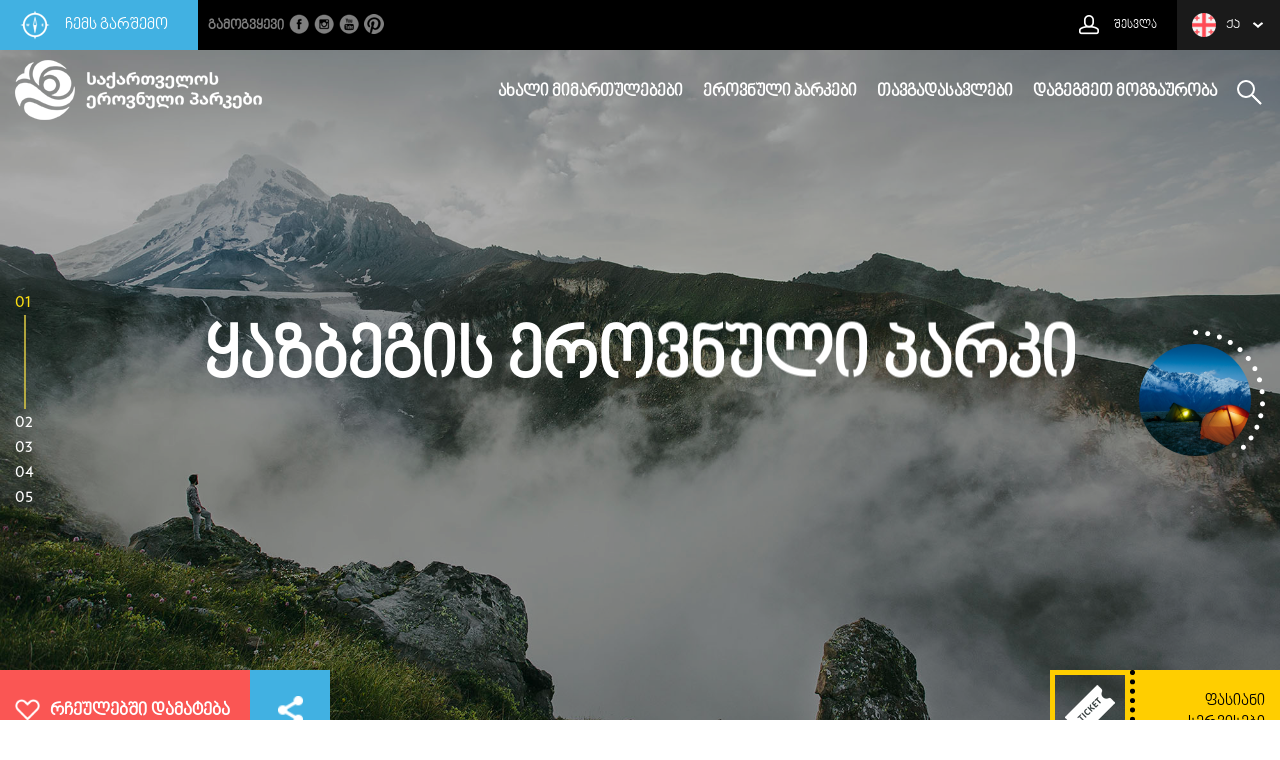

--- FILE ---
content_type: text/html; charset=UTF-8
request_url: https://nationalparks.ge/ka/site/kazbeginp/memoriesInner/42
body_size: 10759
content:
<!DOCTYPE html>
<html>
<head>
	<meta charset="utf-8">
	<meta name="viewport" content="width=device-width, initial-scale=1.0">
	<link rel="icon" href="https://nationalparks.ge/main/img/favicon.png" type="image/x-icon"/>
	<link rel="shortcut icon" href="https://nationalparks.ge/main/img/favicon.png" type="image/x-icon"/>
	<meta name="description" content="National Parks Of Georgia">
	<meta name="keywords" content="ალგეთის ეროვნული პარკი,ბორჯომ-ხარაგაულის ეროვნული პარკი,ვაშლოვანის ეროვნული პარკი,თბილისის ეროვნული პარკი,თუშეთის ეროვნული პარკი,კინტრიშის ეროვნული პარკი,კოლხეთის ეროვნული პარკი,ლაგოდეხის ეროვნული პარკი,მარტვილის კანიონი,მაჭახელას ეროვნული პარკი,მტირალას ეროვნული პარკი,ნავენახევის მღვიმე,ოკაცეს (კინჩხას) ჩანჩქერი,ოკაცეს კანიონი,პრომეთეს მღვიმე,სათაფლია,ფშავ-ხევსურეთის ეროვნული პარკი,ქობულეთის ეროვნული პარკი,ყაზბეგის ეროვნული პარკი,ჭაჭუნას ეროვნული პარკი,ჯავახეთის ეროვნული პარკი,ეროვნული პარკები საქართველოში,საუკეთესო პარკები საქართველოში,საქართველოს პარკები,ლაშქრობა ეროვნულ პარკებში,ადგილები საქართველოში,საუკეთესო ადგილები საქართველოში,საქართველოს ბუნება,მოგზაურობა საქართველოში,რა გავაკეთო საქართველოში,უცნობი ადგილები საქართველოში,საქართველოს ტურისტული ადგილები,საუკეთესო ადგილები საქართველოში,ადგილები რომლებიც უნდა ნახო საქართველოში,ექსტრემალური ტურები საქართველოში,ჰაიკინგი საქართველოში,ზაფხული საქართველოში,ზამთარი საქართველოში,გაზაფხული საქართველოში,შემოდგომა საქართველოში,მოგზაურობა კავკასიაში,ტურები საქართველოში,საქართველოს ეროვნული პარკები,ეროვნული პარკები ევროპაში,თავგადასავლები საქართველოში,ეკო-ტურიზმი საქართველოში,საუკეთესო სამოგზაურო ტურები საქართველოში,ერთდღიანი ტური საქართველოში,ორდღიანი ტური საქართველოში,სამდღიანი ტური საქართველოში,ქართული თავგადასავლები,აღმოაჩინე საქართველო,სალაშქრო ადგილები საქართველოში,სამოგზაურო ადგილები საქართველოში,მთები საქართველოში,სალაშქრო ტურები საქართველოში,დასვენება საქართველოში,ქართული მოგონებები,ჩემი ქართული მოგონებები,როგორ დავისვენო საქართველოში,ტბები საქართველოში,საპიკნიკე ადგილები საქართველოში,საქართველოს ტყეები,ტურისტული თავშესაფრები საქართველოში,მღვიმეები საქართველოში,სეზონები საქართველოში,სალაშქრო ტურები,სათავგადასავლო ტურები,კაიაკი საქართველოში,საცხენოსნო ტურები საქართველოში,კანიონინგი საქართველოში,ველო ტურები საქართველოში,ფრინველებზე დაკვირვება საქართველოში,ჯიპ ტურები საქართველოში,სანაოსნო ტურები საქართველოში,ზიპ-ლაინი საქართველოშ,სპელეო ტურები საქართველოში,">
	<meta property="fb:article_style" content="National Parks Of Georgia">
	<meta property="og:site_name" content="National Parks">
	<meta property="og:type" content="website">
	<meta property="og:url" content="https://nationalparks.ge">
	<meta property="og:title" content="ლევან ველიჯანაშვილის მოგონება">
	<meta property="og:image" content="/main/img/159179812730101789177_944513862666451_3655355668153499648_o.jpg">
	<meta property="og:description" content="National Parks of Georgia"> 

	
	<meta name="p:domain_verify" content="6354e01645bdee4f486d984cffa7a3ae"/> 


	<link rel="stylesheet" type="text/css" href="https://nationalparks.ge/main/css/fonts.css">
	<link rel="stylesheet" type="text/css" href="https://nationalparks.ge/main/css/bootstrap.min.css">
	<link rel="stylesheet" type="text/css" href="https://nationalparks.ge/main/css/owl.carousel.min.css">
	<link rel="stylesheet" type="text/css" href="https://nationalparks.ge/main/css/scrollbar.min.css">
	<link rel="stylesheet" type="text/css" href="https://nationalparks.ge/main/css/animate.css">
	<link rel="stylesheet" type="text/css" href="https://nationalparks.ge/plugins/jssocials/jssocials.css">
	<link rel="stylesheet" type="text/css" href="https://nationalparks.ge/plugins/jssocials/jssocials-theme-classic.css">
		
	<link rel="stylesheet" type="text/css" href="https://nationalparks.ge/main/css/style.css">
	<link rel="stylesheet" type="text/css" href="https://nationalparks.ge/main/css/responsive.css">
			<link rel="stylesheet" type="text/css" href="https://nationalparks.ge/main/css/geo.css">
		
	<!-- Facebook Pixel Code -->
	<script>
	!function(f,b,e,v,n,t,s)
	{if(f.fbq)return;n=f.fbq=function(){n.callMethod?
	n.callMethod.apply(n,arguments):n.queue.push(arguments)};
	if(!f._fbq)f._fbq=n;n.push=n;n.loaded=!0;n.version='2.0';
	n.queue=[];t=b.createElement(e);t.async=!0;
	t.src=v;s=b.getElementsByTagName(e)[0];
	s.parentNode.insertBefore(t,s)}(window,document,'script',
	'https://connect.facebook.net/en_US/fbevents.js');
	 fbq('init', '2426992114048827'); 
	fbq('track', 'PageView');
	</script>
	<noscript>
	 <img height="1" width="1" 
	src="https://www.facebook.com/tr?id=2426992114048827&ev=PageView
	&noscript=1"/>
	</noscript>
	<!-- End Facebook Pixel Code -->

	<!-- Google Tag Manager -->
	<script>(function(w,d,s,l,i){w[l]=w[l]||[];w[l].push({'gtm.start':
	new Date().getTime(),event:'gtm.js'});var f=d.getElementsByTagName(s)[0],
	j=d.createElement(s),dl=l!='dataLayer'?'&l='+l:'';j.async=true;j.src=
	'https://www.googletagmanager.com/gtm.js?id='+i+dl;f.parentNode.insertBefore(j,f);
	})(window,document,'script','dataLayer','GTM-MWHN7DC');</script>
	<!-- End Google Tag Manager -->


</head>
<body>
	<div class="main-site-loader">
		<div class="center">
			<div class="logo">
									<img src="https://nationalparks.ge/files/load-ka.png">
							</div>
			<img class="gif" src="https://nationalparks.ge/files/load.gif">
		</div>
	</div>
				<div class="top_nav blck verlag t-up">
							<a href="https://nationalparks.ge/ka/master/aroundMe" class="arroud_me t-16-px bl pull-left">
					<span class="txt">ჩემს გარშემო</span>
				</a>
						<div class="socials">
				<div class="flwUs">გამოგვყევი</div>
				<a href="https://www.facebook.com/nationalparksofgeorgia/" target="_blank" class="social i-fb"></a>
				<a href="https://www.instagram.com/nationalparksofgeorgia/" target="_blank" class="social i-insta"></a>
				<a href="https://www.youtube.com/channel/UCE4xj7oqWl4z6eHpsHqoNuw" target="_blank" class="social i-youtube"></a>
				<a href="https://www.pinterest.com/nationalparksofgeorgia/" target="_blank" class="social i-pinterest"></a>
				<div class="clearfix"></div>
			</div>
			<div class="pull-right">
				
									<a href="https://nationalparks.ge/ka/user/login" class="logBtn login t-12-px relative">
						<span class="txt">შესვლა</span>
					</a>
								<div class="langBtn t-12-px drk-gry relative">
										<a href="#" data-path="/ka/site/kazbeginp/memoriesInner/42" class="ka disabled">
						<span class="flag ქა"></span>
						ქა
					</a>
										<div class="language-selector lang-down absolute">
													<a href="#" data-path="/ka/site/kazbeginp/memoriesInner/42" data-lang="en" class="en">
								<span class="flag en"></span>
								en
							</a>
											</div>
				</div>
							</div>
		</div>
	
	
		<div class="web-container relative top_nav_cont">
	<div class="fixed_bg"></div>
	<nav class="nav_bar t-up t-18-px verlagB">
		<div class="logo">
	<a href="https://nationalparks.ge/ka/main">
					<img class="res_logo_img" src="https://nationalparks.ge/main/img/res-logo-brand.png"></img>
			<img class="res_logo_img_fixed" src="https://nationalparks.ge/main/img/res-logo-brand-c.png"></img>
			<img class="logo_img" src="https://nationalparks.ge/main/img/ka-logo-brand.png">
			<img class="logo_img_fixed" src="https://nationalparks.ge/main/img/ka-logo-brand-c.png">
			</a>
</div>
<div class="pull-right">
	<div class="hamburger_menu">
		<div class="hamBtn">
			<span class="top-line"></span>
			<span class="midd-line"></span>
			<span class="bott-line"></span>
		</div>
		<div class="searchBtn">
			<span class="o"></span>
			<span class="l"></span>
			<span class="l ll"></span>
		</div>
		<div class="res-clear"></div>
		<ul>
			<li><a href="https://nationalparks.ge/ka/master/parks?type=new_dest">ახალი მიმართულებები</a></li>
			<li>
				<a href="https://nationalparks.ge/ka/master/parks">ეროვნული პარკები</a>
			</li>
			<li>
				<a href="https://nationalparks.ge/ka/master/geoAdventures">თავგადასავლები</a>
			</li>
			<li><a href="https://nationalparks.ge/ka/master/trips">დაგეგმეთ მოგზაურობა</a></li>
		</ul>
	</div>
</div>	</nav>
	<div id="search-box">
		<div class="bg"></div>
		<form class="my-search-form" method="post">
	<input class="s_input my-suggestions-input" type="text">
	<input class="s_input my-search-input" type="text" name="" placeholder="ძიება...">
	<ul class="search-list">
		<li><a href="#!">პარკი 1</a></li>
		<li><a href="#!">პარკი 2</a></li>
		<li><a href="#!">პარკი 3</a></li>
	</ul>
	
</form>	</div>
</div>	<div class="top_section_bg">
	<div class="top-pagination verlag t-wht t-18-px"></div>
	<div class="top_sight_img">
		<div class="loaderDotCont">
			<?xml version="1.0" encoding="utf-8"?>
			<svg version="1.1" id="Layer_1" xmlns="http://www.w3.org/2000/svg" xmlns:xlink="http://www.w3.org/1999/xlink" x="0px" y="0px"
				 viewBox="0 0 140 140" style="enable-background:new 0 0 140 140;" xml:space="preserve">
				<g>
					<path class="dot" d="M83.2,1.2c-1.4-0.3-2.8,0.7-3,2c-0.2,1.4,0.7,2.7,2,2.9c1.3,0.2,2.6-0.6,2.9-1.9C85.6,2.9,84.7,1.5,83.2,1.2z"
						/>
					<path class="dot" d="M95.3,4.7C94,4.2,92.5,4.9,92,6.2c-0.4,1.3,0.2,2.7,1.5,3.2c1.2,0.5,2.7-0.1,3.2-1.4
						C97.3,6.7,96.7,5.2,95.3,4.7z"/>
					<path class="dot" d="M107.4,13.8c0.8-1.1,0.4-2.7-0.8-3.5c-1.2-0.8-2.8-0.3-3.5,0.9c-0.7,1.2-0.3,2.7,0.9,3.4
						C105.1,15.3,106.6,14.9,107.4,13.8z"/>
					<path class="dot" d="M116.7,17.8c-1.1-1-2.7-0.9-3.6,0.2c-0.9,1.1-0.8,2.7,0.2,3.5c1,0.9,2.5,0.9,3.5-0.1
						C117.8,20.4,117.8,18.7,116.7,17.8z"/>
					<path class="dot" d="M125.3,26.9c-0.4-0.6-1.1-0.9-1.7-1c-0.7-0.1-1.3,0.1-1.9,0.6c-0.5,0.4-0.8,1.1-0.9,1.7
						c-0.1,0.6,0.1,1.3,0.5,1.8c0.8,1,2.4,1.3,3.5,0.5C125.9,29.7,126.2,28.1,125.3,26.9z"/>
					<path class="dot" d="M131,40.9c1.3-0.6,1.7-2.1,1.1-3.4c-0.6-1.3-2.3-1.7-3.4-1c-1.2,0.7-1.6,2.2-1,3.4
						C128.2,41,129.8,41.5,131,40.9z"/>
					<path class="dot" d="M132.1,50.6c0.4,1.3,1.7,2,3.1,1.7c1.3-0.4,2.1-1.8,1.7-3.2c-0.5-1.4-1.9-2.1-3.2-1.6
						C132.4,47.9,131.7,49.3,132.1,50.6z"/>
					<path class="dot" d="M134.6,62c0.2,1.3,1.4,2.3,2.8,2.2c1.4-0.1,2.4-1.4,2.2-2.8c-0.2-1.4-1.5-2.4-2.8-2.2
						C135.4,59.4,134.4,60.7,134.6,62z"/>
					<path class="dot" d="M137.6,71.3c-1.4,0-2.5,1.1-2.6,2.4c-0.1,1.3,0.9,2.5,2.3,2.7c1.4,0.1,2.6-0.9,2.7-2.4
						C140.1,72.5,139,71.3,137.6,71.3z"/>
					<path class="dot" d="M136.3,83.3c-1.3-0.3-2.7,0.6-3,1.9c-0.3,1.3,0.5,2.6,1.8,3c1.3,0.4,2.8-0.4,3.1-1.9
						C138.5,84.9,137.7,83.6,136.3,83.3z"/>
					<path class="dot" d="M132.9,94.9c-1.3-0.5-2.7,0.1-3.3,1.3c-0.5,1.2,0,2.7,1.2,3.3c1.3,0.6,2.7,0,3.3-1.3
						C134.8,97,134.1,95.4,132.9,94.9z"/>
					<path class="dot" d="M127.4,105.8c-1.2-0.7-2.7-0.4-3.4,0.7c-0.8,1.1-0.5,2.6,0.6,3.5c1.1,0.8,2.7,0.5,3.5-0.7
						C128.9,108.1,128.6,106.5,127.4,105.8z"/>
					<path class="dot" d="M116.6,115.5c-0.9,1-1,2.5,0,3.5c0.9,1,2.6,1,3.6,0c1-1.1,1-2.7-0.1-3.6C119.1,114.5,117.5,114.6,116.6,115.5z
						"/>
					<path class="dot" d="M107.7,123.1c-1.1,0.8-1.4,2.3-0.6,3.5c0.8,1.2,2.4,1.5,3.5,0.6c1.2-0.8,1.4-2.4,0.6-3.5
						C110.4,122.6,108.8,122.3,107.7,123.1z"/>
					<path class="dot" d="M97.7,129c-1.2,0.6-1.8,2-1.2,3.3s2,1.8,3.4,1.2c1.3-0.6,1.8-2.2,1.2-3.4C100.3,128.9,98.9,128.5,97.7,129z"/>
					<path class="dot" d="M86.7,133c-1.3,0.3-2.1,1.7-1.8,3c0.3,1.3,1.7,2.2,3.1,1.8c1.4-0.4,2.2-1.8,1.8-3.1
						C89.4,133.4,88,132.6,86.7,133z"/>
					<path class="dot" d="M77,135.5c-0.5-0.4-1.1-0.6-1.8-0.6c-1.3,0.1-2.4,1.3-2.3,2.7c0,1.4,1.3,2.5,2.7,2.3c0.7-0.1,1.4-0.4,1.8-0.9
						c0.4-0.5,0.6-1.2,0.5-1.9C77.8,136.5,77.5,135.9,77,135.5z"/>
					<path class="dot" d="M63.5,134.8c-1.3-0.2-2.6,0.8-2.8,2.2c-0.2,1.4,0.8,2.6,2.3,2.8c1.5,0.1,2.7-0.9,2.8-2.3
						C65.9,136.1,64.9,134.9,63.5,134.8z"/>
					<path class="dot" d="M52.1,132.6c-1.3-0.3-2.7,0.4-3.1,1.7c-0.4,1.3,0.3,2.8,1.7,3.1c1.4,0.4,2.8-0.4,3.1-1.8
						C54.1,134.4,53.3,133,52.1,132.6z"/>
					<path class="dot" d="M41.2,128.4c-1.2-0.6-2.7-0.1-3.4,1.1c-0.7,1.2-0.2,2.7,1.1,3.4c1.3,0.7,2.8,0.1,3.4-1.2
						C42.9,130.5,42.4,129,41.2,128.4z"/>
					<path class="dot" d="M31.2,122.3c-1.1-0.8-2.6-0.6-3.5,0.5c-0.9,1.1-0.7,2.7,0.5,3.6c1.2,0.8,2.8,0.6,3.6-0.5
						C32.6,124.7,32.3,123.1,31.2,122.3z"/>
					<path class="dot" d="M19,114.4c-1,0.9-1.2,2.6-0.1,3.6c1,1.1,2.6,1.1,3.6,0.1c1-1,1-2.6,0.1-3.5C21.6,113.6,20.1,113.5,19,114.4z"
						/>
					<path class="dot" d="M13.8,104.3c-0.6-0.1-1.3-0.1-1.9,0.3c-1.2,0.7-1.6,2.3-0.8,3.5c0.8,1.2,2.4,1.5,3.5,0.7
						c1.1-0.8,1.4-2.3,0.7-3.5C15,104.8,14.4,104.4,13.8,104.3z"/>
					<path class="dot" d="M6.7,93.7c-1.3,0.5-1.9,2-1.4,3.3c0.6,1.3,2.1,1.9,3.3,1.3c1.3-0.6,1.8-2,1.3-3.3C9.4,93.8,8,93.2,6.7,93.7z"
						/>
					<path class="dot" d="M6.4,83.9c-0.3-1.3-1.6-2.2-2.9-1.9c-1.4,0.2-2.3,1.6-2,3c0.3,1.4,1.7,2.3,3,1.9C5.9,86.6,6.7,85.2,6.4,83.9z"
						/>
					<path class="dot" d="M5,72.3c0-1.3-1.2-2.4-2.6-2.4c-1.4,0-2.5,1.2-2.5,2.6c0,1.5,1.3,2.5,2.6,2.4C4,74.8,5,73.7,5,72.3z"/>
					<path class="dot" d="M2.8,62.8C4.2,63,5.5,62,5.6,60.7c0.2-1.3-0.7-2.6-2.1-2.9c-1.4-0.3-2.7,0.7-2.9,2.1
						C0.5,61.4,1.5,62.7,2.8,62.8z"/>
					<path class="dot" d="M5.2,50.9c1.3,0.4,2.7-0.4,3.1-1.6c0.4-1.3-0.2-2.7-1.5-3.2c-1.3-0.5-2.8,0.2-3.2,1.6
						C3.1,49.1,3.9,50.6,5.2,50.9z"/>
					<path class="dot" d="M13,38.7c0.7-1.2,0.2-2.7-0.9-3.4s-2.7-0.3-3.5,1c-0.7,1.3-0.2,2.8,1,3.5C10.9,40.3,12.4,39.8,13,38.7z"/>
					<path class="dot" d="M19.6,29c0.8-1,0.7-2.6-0.3-3.5c-1-0.9-2.7-0.8-3.6,0.3c-0.9,1.1-0.7,2.7,0.4,3.6C17.2,30.2,18.7,30,19.6,29z"
						/>
					<path class="dot" d="M28,17.1c-0.8-1.1-2.5-1.3-3.6-0.3c-1.1,0.9-1.2,2.6-0.3,3.6c0.9,1,2.5,1.1,3.5,0.2
						C28.7,19.8,28.9,18.2,28,17.1z"/>
					<path class="dot" d="M38.2,10.5c-0.7-1.2-2.2-1.7-3.5-0.9c-1.3,0.7-1.6,2.3-0.9,3.5c0.8,1.2,2.3,1.5,3.4,0.8
						C38.4,13.2,38.8,11.7,38.2,10.5z"/>
					<path class="dot" d="M49.3,5.7c-0.4-1.3-1.9-2-3.3-1.5c-1.4,0.5-2,2-1.5,3.3c0.5,1.3,2,1.9,3.2,1.4C49,8.5,49.7,7.1,49.3,5.7z"/>
					<path class="dot" d="M61.1,3.1C61,1.7,59.6,0.7,58.2,1c-1.4,0.3-2.4,1.6-2.1,2.9c0.3,1.3,1.6,2.3,2.9,2C60.4,5.7,61.3,4.5,61.1,3.1
						z"/>
					<path class="dot" d="M70.7,0c-1.5-0.1-2.6,1.2-2.6,2.5c0,1.4,1.2,2.4,2.5,2.5c1.3,0,2.5-1.1,2.6-2.4S72.2,0,70.7,0z"/>
				</g>
			</svg>

		</div>
		
		

		<div class="photo center">

												<img src="/files/155255176611kazbegi1.jpg">
							
			<!-- AQ UNDA CHAVARDES MEORE SLAIDIS FOTO chatvirtvisas -->
		</div>
	</div>
	<div id="top-slider" class="owl-carousel owl-theme">
		
					<div class="item">
				<div class="slide_bg">
					<div class="slogan verlagB">
						<h2>ყაზბეგის ეროვნული პარკი</h2>
											</div>
											<div class="photo">
														<img src="https://nationalparks.ge/files/15380503757517 ყაზბეგის ეროვნული პარკი.jpg">
						</div>
									</div>
			</div>
					<div class="item">
				<div class="slide_bg">
					<div class="slogan verlagB">
						<h2>ყაზბეგის ეროვნული პარკი</h2>
											</div>
											<div class="photo">
														<img src="https://nationalparks.ge/files/155255176611kazbegi1.jpg">
						</div>
									</div>
			</div>
					<div class="item">
				<div class="slide_bg">
					<div class="slogan verlagB">
						<h2>ყაზბეგის ეროვნული პარკი</h2>
											</div>
											<div class="photo">
														<img src="https://nationalparks.ge/files/155255182371kazbegi2.jpg">
						</div>
									</div>
			</div>
					<div class="item">
				<div class="slide_bg">
					<div class="slogan verlagB">
						<h2>ყაზბეგის ეროვნული პარკი</h2>
											</div>
											<div class="photo">
														<img src="https://nationalparks.ge/files/155255189925kazbegi3.jpg">
						</div>
									</div>
			</div>
					<div class="item">
				<div class="slide_bg">
					<div class="slogan verlagB">
						<h2>ყაზბეგის ეროვნული პარკი</h2>
											</div>
											<div class="photo">
														<img src="https://nationalparks.ge/files/15380502845316 ყაზბეგის ეროვნული პარკი copy.jpg">
						</div>
									</div>
			</div>
			</div>
	<div class="favouritesBtn">
									<a href="https://nationalparks.ge/ka/user/login" class="add"><span class="txt">რჩეულებში დამატება</span></a>
				<div class="share">
					<div class="shareBtns">
						<a href="#" class="soc fb"></a>
						<a href="#" class="soc twitter"></a>
						
						<a href="#" class="soc in"></a>
						
						
					</div>
				</div>
					
		<div id="share" class="share_clicker" style="display: none;"></div> 
	</div>
	<div class="attractionBtn ">
		<div class="attr_pass">
			<a href="https://nationalparks.ge/ka/master/services" class="inline-block">
				<p>ფასიანი სერვისები</p>
			</a>
			<a href="https://nationalparks.ge/ka/master/services" class="tktBtn"></a>
		</div>
	</div>
</div>	<div class="bottom_nav">
	<ul>
		<li>
			<div class="resBtn">
				<span class="top-line"></span>
				<span class="ex-midd-line"></span>
				<span class="midd-line"></span>
				<span class="bott-line"></span>
			</div>
		</li>
		<li>
			<a href="https://nationalparks.ge/ka/site/kazbeginp">პარკის შესახებ</a>
		</li>
		<li>
			<a href="https://nationalparks.ge/ka/site/kazbeginp/adventures">თავგადასავლები</a>
		</li>
		<li><a href="https://nationalparks.ge/ka/site/kazbeginp/getHere">როგორ მოვხვდეთ აქ</a></li>
		<li>
			<a href="https://nationalparks.ge/ka/site/kazbeginp/natureCulture">ბუნება და კულტურა</a>
		</li>
		<li>
			<a href="https://nationalparks.ge/ka/site/kazbeginp/memories">მოგონებები</a>
		</li>
		<li>
			<a href="https://nationalparks.ge/ka/site/kazbeginp/events">ივენთები</a>
		</li>
		<li>
			<a href="https://nationalparks.ge/ka/site/kazbeginp/around">განთავსება და კვება</a>
		</li>
		<li>
			<a href="https://nationalparks.ge/ka/site/kazbeginp/tobuy">საყიდელი ნივთები</a>
		</li>
		<li>
			<a href="https://nationalparks.ge/ka/site/kazbeginp/guide">გზამკვლევი</a>
		</li>
	</ul>
			<div class="alert_cont relative">
			<button class="alerts verlagB">
				შეტყიბინებები
				<span class="absolute circular t-12-px quant wht">0</span>
			</button>
			<div class="drk-rd alert_box">
				<div class="info">
									</div>
			</div>
		</div>
		<div class="clearfix"></div>
</div>
		<div class="user_memory">
		<div class="web-container p-15-lr p-20-tb">
			<h2 class="blck-title t-blck m-30-b">მოგონებები</h2>
			<div class="cont">
				<div class="row">
					<div class="col-md-3">
						<div class="photo m_img">
														<img src="https://nationalparks.ge/main/img/159179812730101789177_944513862666451_3655355668153499648_o.jpg">
						</div>
					</div>
					<div class="col-md-9">
						<h2 class="b-title t-30-px">ლევან ველიჯანაშვილის მოგონება</h2>
						<div class="text">
							<div class="user_avatar relative">
								<div class="avatar photo">
																		<img src="https://nationalparks.ge/main/img/159126490988ტრანსი.png">
								</div>
								<div class="name">
									<span class="block verlagB t-16-px t-blck t-up">National Parks of Georgia</span>
								</div>
							</div>
															<p class="georgia"><p><span style="color: rgb(5, 5, 5); font-family: "Segoe UI Historic", "Segoe UI", Helvetica, Arial, sans-serif; font-size: 15px;">მტირალას ეროვნულ პარკში, წელიწადის ყველა სეზონზე, 10-ჯერ მაინც ვიქნები ნამყოფი. ეს ადგილი, ყოველ ჯერზე, შთაბეჭდილებებით მავსებს და უკან დაბრუნებულს კვლავ მისკენ მიხმობს</span><span class="q9uorilb tbxw36s4 knj5qynh kvgmc6g5 ditlmg2l oygrvhab nvdbi5me fgm26odu gl3lb2sf hhz5lgdu" style="margin: 0px 1px; vertical-align: text-bottom; height: 16px; width: 16px; display: inline-block; font-family: "Segoe UI Historic", "Segoe UI", Helvetica, Arial, sans-serif; color: rgb(5, 5, 5); font-size: 15px;"><img height="16" width="16" alt="?" src="https://static.xx.fbcdn.net/images/emoji.php/v9/tdc/1/16/1f3d5.png"></span><br style="color: rgb(5, 5, 5); font-family: "Segoe UI Historic", "Segoe UI", Helvetica, Arial, sans-serif; font-size: 15px;"><br style="color: rgb(5, 5, 5); font-family: "Segoe UI Historic", "Segoe UI", Helvetica, Arial, sans-serif; font-size: 15px;"><span class="q9uorilb tbxw36s4 knj5qynh kvgmc6g5 ditlmg2l oygrvhab nvdbi5me fgm26odu gl3lb2sf hhz5lgdu" style="margin: 0px 1px; vertical-align: text-bottom; height: 16px; width: 16px; display: inline-block; font-family: "Segoe UI Historic", "Segoe UI", Helvetica, Arial, sans-serif; color: rgb(5, 5, 5); font-size: 15px;"><img height="16" width="16" alt="?" src="https://static.xx.fbcdn.net/images/emoji.php/v9/t55/1/16/1f607.png"></span><span style="color: rgb(5, 5, 5); font-family: "Segoe UI Historic", "Segoe UI", Helvetica, Arial, sans-serif; font-size: 15px;"> ერთ-ერთი ყველაზე დასამახსოვრებელი ვიზიტი, გაზაფხულის, თოვლიან მტირალაზე ველოსიპედებით ასვლა იყო </span><span class="q9uorilb tbxw36s4 knj5qynh kvgmc6g5 ditlmg2l oygrvhab nvdbi5me fgm26odu gl3lb2sf hhz5lgdu" style="margin: 0px 1px; vertical-align: text-bottom; height: 16px; width: 16px; display: inline-block; font-family: "Segoe UI Historic", "Segoe UI", Helvetica, Arial, sans-serif; color: rgb(5, 5, 5); font-size: 15px;"><img height="16" width="16" alt="?" src="https://static.xx.fbcdn.net/images/emoji.php/v9/tde/1/16/1f6b2.png"></span><span class="q9uorilb tbxw36s4 knj5qynh kvgmc6g5 ditlmg2l oygrvhab nvdbi5me fgm26odu gl3lb2sf hhz5lgdu" style="margin: 0px 1px; vertical-align: text-bottom; height: 16px; width: 16px; display: inline-block; font-family: "Segoe UI Historic", "Segoe UI", Helvetica, Arial, sans-serif; color: rgb(5, 5, 5); font-size: 15px;"><img height="16" width="16" alt="?" src="https://static.xx.fbcdn.net/images/emoji.php/v9/t49/1/16/1f5fb.png"></span><br style="color: rgb(5, 5, 5); font-family: "Segoe UI Historic", "Segoe UI", Helvetica, Arial, sans-serif; font-size: 15px;"><br style="color: rgb(5, 5, 5); font-family: "Segoe UI Historic", "Segoe UI", Helvetica, Arial, sans-serif; font-size: 15px;"><span class="q9uorilb tbxw36s4 knj5qynh kvgmc6g5 ditlmg2l oygrvhab nvdbi5me fgm26odu gl3lb2sf hhz5lgdu" style="margin: 0px 1px; vertical-align: text-bottom; height: 16px; width: 16px; display: inline-block; font-family: "Segoe UI Historic", "Segoe UI", Helvetica, Arial, sans-serif; color: rgb(5, 5, 5); font-size: 15px;"><img height="16" width="16" alt="?" src="https://static.xx.fbcdn.net/images/emoji.php/v9/t77/1/16/1f3e1.png"></span><span style="color: rgb(5, 5, 5); font-family: "Segoe UI Historic", "Segoe UI", Helvetica, Arial, sans-serif; font-size: 15px;"> თავშესაფრიდან რამდენიმე წუთის დაშვებული ვიყავი, უკანა მუხრუჭი რომ გამოვიდა მწყობრიდან. საკმაოდ ექსტრემალური აღმოჩნდა დაღმართებში წინა მუხრუჭით დაშვება </span><span class="q9uorilb tbxw36s4 knj5qynh kvgmc6g5 ditlmg2l oygrvhab nvdbi5me fgm26odu gl3lb2sf hhz5lgdu" style="margin: 0px 1px; vertical-align: text-bottom; height: 16px; width: 16px; display: inline-block; font-family: "Segoe UI Historic", "Segoe UI", Helvetica, Arial, sans-serif; color: rgb(5, 5, 5); font-size: 15px;"><img height="16" width="16" alt="?" src="https://static.xx.fbcdn.net/images/emoji.php/v9/td2/1/16/1f604.png"></span><span class="q9uorilb tbxw36s4 knj5qynh kvgmc6g5 ditlmg2l oygrvhab nvdbi5me fgm26odu gl3lb2sf hhz5lgdu" style="margin: 0px 1px; vertical-align: text-bottom; height: 16px; width: 16px; display: inline-block; font-family: "Segoe UI Historic", "Segoe UI", Helvetica, Arial, sans-serif; color: rgb(5, 5, 5); font-size: 15px;"><img height="16" width="16" alt="❄️" src="https://static.xx.fbcdn.net/images/emoji.php/v9/t2e/1/16/2744.png"></span><br style="color: rgb(5, 5, 5); font-family: "Segoe UI Historic", "Segoe UI", Helvetica, Arial, sans-serif; font-size: 15px;"><br style="color: rgb(5, 5, 5); font-family: "Segoe UI Historic", "Segoe UI", Helvetica, Arial, sans-serif; font-size: 15px;"><span class="q9uorilb tbxw36s4 knj5qynh kvgmc6g5 ditlmg2l oygrvhab nvdbi5me fgm26odu gl3lb2sf hhz5lgdu" style="margin: 0px 1px; vertical-align: text-bottom; height: 16px; width: 16px; display: inline-block; font-family: "Segoe UI Historic", "Segoe UI", Helvetica, Arial, sans-serif; color: rgb(5, 5, 5); font-size: 15px;"><img height="16" width="16" alt="?‍❤️‍?" src="https://static.xx.fbcdn.net/images/emoji.php/v9/te9/1/16/1f469_200d_2764_200d_1f468.png"></span><span style="color: rgb(5, 5, 5); font-family: "Segoe UI Historic", "Segoe UI", Helvetica, Arial, sans-serif; font-size: 15px;"> შემდეგი ვიზიტი ისევ ველოსიპედებით მაქვს დაგეგმილი, ამჯერად შეყვარებულთან ერთად</span><span class="q9uorilb tbxw36s4 knj5qynh kvgmc6g5 ditlmg2l oygrvhab nvdbi5me fgm26odu gl3lb2sf hhz5lgdu" style="margin: 0px 1px; vertical-align: text-bottom; height: 16px; width: 16px; display: inline-block; font-family: "Segoe UI Historic", "Segoe UI", Helvetica, Arial, sans-serif; color: rgb(5, 5, 5); font-size: 15px;"><img height="16" width="16" alt="?" src="https://static.xx.fbcdn.net/images/emoji.php/v9/tde/1/16/1f6b2.png"></span><br style="color: rgb(5, 5, 5); font-family: "Segoe UI Historic", "Segoe UI", Helvetica, Arial, sans-serif; font-size: 15px;"><br style="color: rgb(5, 5, 5); font-family: "Segoe UI Historic", "Segoe UI", Helvetica, Arial, sans-serif; font-size: 15px;"><br></p><p><br style="color: rgb(5, 5, 5); font-family: "Segoe UI Historic", "Segoe UI", Helvetica, Arial, sans-serif; font-size: 15px;"><span class="q9uorilb tbxw36s4 knj5qynh kvgmc6g5 ditlmg2l oygrvhab nvdbi5me fgm26odu gl3lb2sf hhz5lgdu" style="margin: 0px 1px; vertical-align: text-bottom; height: 16px; width: 16px; display: inline-block; font-family: "Segoe UI Historic", "Segoe UI", Helvetica, Arial, sans-serif; color: rgb(5, 5, 5); font-size: 15px;"><img height="16" width="16" alt="?" src="https://static.xx.fbcdn.net/images/emoji.php/v9/tfd/1/16/1f64c.png"></span><span style="color: rgb(5, 5, 5); font-family: "Segoe UI Historic", "Segoe UI", Helvetica, Arial, sans-serif; font-size: 15px;">From June 15, all National Parks and Protected Areas of Georgia will start receiving visitors.</span><br style="color: rgb(5, 5, 5); font-family: "Segoe UI Historic", "Segoe UI", Helvetica, Arial, sans-serif; font-size: 15px;"><br style="color: rgb(5, 5, 5); font-family: "Segoe UI Historic", "Segoe UI", Helvetica, Arial, sans-serif; font-size: 15px;"><span class="q9uorilb tbxw36s4 knj5qynh kvgmc6g5 ditlmg2l oygrvhab nvdbi5me fgm26odu gl3lb2sf hhz5lgdu" style="margin: 0px 1px; vertical-align: text-bottom; height: 16px; width: 16px; display: inline-block; font-family: "Segoe UI Historic", "Segoe UI", Helvetica, Arial, sans-serif; color: rgb(5, 5, 5); font-size: 15px;"><img height="16" width="16" alt="?" src="https://static.xx.fbcdn.net/images/emoji.php/v9/t58/1/16/1f929.png"></span><span style="color: rgb(5, 5, 5); font-family: "Segoe UI Historic", "Segoe UI", Helvetica, Arial, sans-serif; font-size: 15px;">Travelling in national parks is full of impressive memories, so we are sharing memories of one of our visitors:</span><br style="color: rgb(5, 5, 5); font-family: "Segoe UI Historic", "Segoe UI", Helvetica, Arial, sans-serif; font-size: 15px;"><br style="color: rgb(5, 5, 5); font-family: "Segoe UI Historic", "Segoe UI", Helvetica, Arial, sans-serif; font-size: 15px;"><span style="color: rgb(5, 5, 5); font-family: "Segoe UI Historic", "Segoe UI", Helvetica, Arial, sans-serif; font-size: 15px;">"I have visited Mtirala National Park at least 10 times in all seasons of the year. This place, each time, fills me with impressions and calls me back to visit it again</span><span class="q9uorilb tbxw36s4 knj5qynh kvgmc6g5 ditlmg2l oygrvhab nvdbi5me fgm26odu gl3lb2sf hhz5lgdu" style="margin: 0px 1px; vertical-align: text-bottom; height: 16px; width: 16px; display: inline-block; font-family: "Segoe UI Historic", "Segoe UI", Helvetica, Arial, sans-serif; color: rgb(5, 5, 5); font-size: 15px;"><img height="16" width="16" alt="?" src="https://static.xx.fbcdn.net/images/emoji.php/v9/tdc/1/16/1f3d5.png"></span><br style="color: rgb(5, 5, 5); font-family: "Segoe UI Historic", "Segoe UI", Helvetica, Arial, sans-serif; font-size: 15px;"><br style="color: rgb(5, 5, 5); font-family: "Segoe UI Historic", "Segoe UI", Helvetica, Arial, sans-serif; font-size: 15px;"><span class="q9uorilb tbxw36s4 knj5qynh kvgmc6g5 ditlmg2l oygrvhab nvdbi5me fgm26odu gl3lb2sf hhz5lgdu" style="margin: 0px 1px; vertical-align: text-bottom; height: 16px; width: 16px; display: inline-block; font-family: "Segoe UI Historic", "Segoe UI", Helvetica, Arial, sans-serif; color: rgb(5, 5, 5); font-size: 15px;"><img height="16" width="16" alt="?" src="https://static.xx.fbcdn.net/images/emoji.php/v9/t55/1/16/1f607.png"></span><span style="color: rgb(5, 5, 5); font-family: "Segoe UI Historic", "Segoe UI", Helvetica, Arial, sans-serif; font-size: 15px;">One of the most memorable visits was a spring ride with a bicycle to snowy Mtirala</span><span class="q9uorilb tbxw36s4 knj5qynh kvgmc6g5 ditlmg2l oygrvhab nvdbi5me fgm26odu gl3lb2sf hhz5lgdu" style="margin: 0px 1px; vertical-align: text-bottom; height: 16px; width: 16px; display: inline-block; font-family: "Segoe UI Historic", "Segoe UI", Helvetica, Arial, sans-serif; color: rgb(5, 5, 5); font-size: 15px;"><img height="16" width="16" alt="?" src="https://static.xx.fbcdn.net/images/emoji.php/v9/tde/1/16/1f6b2.png"></span><span class="q9uorilb tbxw36s4 knj5qynh kvgmc6g5 ditlmg2l oygrvhab nvdbi5me fgm26odu gl3lb2sf hhz5lgdu" style="margin: 0px 1px; vertical-align: text-bottom; height: 16px; width: 16px; display: inline-block; font-family: "Segoe UI Historic", "Segoe UI", Helvetica, Arial, sans-serif; color: rgb(5, 5, 5); font-size: 15px;"><img height="16" width="16" alt="?" src="https://static.xx.fbcdn.net/images/emoji.php/v9/t49/1/16/1f5fb.png"></span><span style="color: rgb(5, 5, 5); font-family: "Segoe UI Historic", "Segoe UI", Helvetica, Arial, sans-serif; font-size: 15px;"></span><br style="color: rgb(5, 5, 5); font-family: "Segoe UI Historic", "Segoe UI", Helvetica, Arial, sans-serif; font-size: 15px;"><br style="color: rgb(5, 5, 5); font-family: "Segoe UI Historic", "Segoe UI", Helvetica, Arial, sans-serif; font-size: 15px;"><span class="q9uorilb tbxw36s4 knj5qynh kvgmc6g5 ditlmg2l oygrvhab nvdbi5me fgm26odu gl3lb2sf hhz5lgdu" style="margin: 0px 1px; vertical-align: text-bottom; height: 16px; width: 16px; display: inline-block; font-family: "Segoe UI Historic", "Segoe UI", Helvetica, Arial, sans-serif; color: rgb(5, 5, 5); font-size: 15px;"><img height="16" width="16" alt="?" src="https://static.xx.fbcdn.net/images/emoji.php/v9/t77/1/16/1f3e1.png"></span><span style="color: rgb(5, 5, 5); font-family: "Segoe UI Historic", "Segoe UI", Helvetica, Arial, sans-serif; font-size: 15px;"> I was a few minutes out of the shelter when the rare brake went out of order. It was quite extreme to use the previous brakes on the descents</span><span class="q9uorilb tbxw36s4 knj5qynh kvgmc6g5 ditlmg2l oygrvhab nvdbi5me fgm26odu gl3lb2sf hhz5lgdu" style="margin: 0px 1px; vertical-align: text-bottom; height: 16px; width: 16px; display: inline-block; font-family: "Segoe UI Historic", "Segoe UI", Helvetica, Arial, sans-serif; color: rgb(5, 5, 5); font-size: 15px;"><img height="16" width="16" alt="?" src="https://static.xx.fbcdn.net/images/emoji.php/v9/td2/1/16/1f604.png"></span><span class="q9uorilb tbxw36s4 knj5qynh kvgmc6g5 ditlmg2l oygrvhab nvdbi5me fgm26odu gl3lb2sf hhz5lgdu" style="margin: 0px 1px; vertical-align: text-bottom; height: 16px; width: 16px; display: inline-block; font-family: "Segoe UI Historic", "Segoe UI", Helvetica, Arial, sans-serif; color: rgb(5, 5, 5); font-size: 15px;"><img height="16" width="16" alt="❄️" src="https://static.xx.fbcdn.net/images/emoji.php/v9/t2e/1/16/2744.png"></span><br style="color: rgb(5, 5, 5); font-family: "Segoe UI Historic", "Segoe UI", Helvetica, Arial, sans-serif; font-size: 15px;"><br style="color: rgb(5, 5, 5); font-family: "Segoe UI Historic", "Segoe UI", Helvetica, Arial, sans-serif; font-size: 15px;"><span class="q9uorilb tbxw36s4 knj5qynh kvgmc6g5 ditlmg2l oygrvhab nvdbi5me fgm26odu gl3lb2sf hhz5lgdu" style="margin: 0px 1px; vertical-align: text-bottom; height: 16px; width: 16px; display: inline-block; font-family: "Segoe UI Historic", "Segoe UI", Helvetica, Arial, sans-serif; color: rgb(5, 5, 5); font-size: 15px;"><img height="16" width="16" alt="?" src="https://static.xx.fbcdn.net/images/emoji.php/v9/te9/1/16/1f469_200d_2764_200d_1f468.png"></span><span style="color: rgb(5, 5, 5); font-family: "Segoe UI Historic", "Segoe UI", Helvetica, Arial, sans-serif; font-size: 15px;">My next visit is planned by bicycle, this time I'll be with my girlfriend</span><br></p></p>
													</div>
					</div>
				</div>
			</div>
		</div>
	</div>
	<div class="memories_feed">
		<div class="web-container p-15-lr p-20-tb">
			<h2 class="blck-title t-blck m-30-b">სხვა მოგონებები</h2>
			<div class="row">
									<div class="col-md-6 col-lg-4">
						<a href="https://nationalparks.ge/ka/site/kazbeginp/memoriesInner/29">
							<div class="m_cont">
								<div class="photo">
																		<img src="https://nationalparks.ge/main/img/1591794218195802876_922214824896355_5398204683351228416_o.jpg">
								</div>
								<div class="comment">
									<h4 class="w-title-ex t-30-px">ნინო ყიფიანის მოგონება</h4>
									<div class="autor">
										<div class="name absolute t-right center-y">
											<span class="block verlagB t-16-px t-blck t-up">National Parks of Georgia</span>
										</div>
										<div class="avatar photo absolute">
																						<img src="https://nationalparks.ge/main/img/159126490988ტრანსი.png">
										</div>
									</div>
								</div>
							</div>
						</a>
					</div>
									<div class="col-md-6 col-lg-4">
						<a href="https://nationalparks.ge/ka/site/kazbeginp/memoriesInner/7">
							<div class="m_cont">
								<div class="photo">
																		<img src="https://nationalparks.ge/main/img/1545111062201 copy.jpg">
								</div>
								<div class="comment">
									<h4 class="w-title-ex t-30-px">გასაოცარი მაჭახელას ხოება</h4>
									<div class="autor">
										<div class="name absolute t-right center-y">
											<span class="block verlagB t-16-px t-blck t-up">PaÂta Dvaładźe</span>
										</div>
										<div class="avatar photo absolute">
																						<img src="https://nationalparks.ge/main/img/15385431333422549983_2097204983639012_3784095540212683874_n.jpg">
										</div>
									</div>
								</div>
							</div>
						</a>
					</div>
									<div class="col-md-6 col-lg-4">
						<a href="https://nationalparks.ge/ka/site/kazbeginp/memoriesInner/25">
							<div class="m_cont">
								<div class="photo">
																		<img src="https://nationalparks.ge/main/img/15917932865894050095_913108582473646_6107644623935504384_o.jpg">
								</div>
								<div class="comment">
									<h4 class="w-title-ex t-30-px">გიორგი ჩინჩალაძეს მოგონება</h4>
									<div class="autor">
										<div class="name absolute t-right center-y">
											<span class="block verlagB t-16-px t-blck t-up">National Parks of Georgia</span>
										</div>
										<div class="avatar photo absolute">
																						<img src="https://nationalparks.ge/main/img/159126490988ტრანსი.png">
										</div>
									</div>
								</div>
							</div>
						</a>
					</div>
							</div>
		</div>
	</div>	

						<div class="blck_nav blck t-wht verlag ">
			<div class="web-container">
				<div class="in_box blck">
					<p class="title t-up t-16-px">
						ფასიანი სერვისები
					</p>
					<p class="txt">
						საქართველოს ეროვნულ პარკებში თქვენ შეგიძლიათ ისარგებლოთ ფასიანი ეკოტურისტული სერვისებით.
					</p>
					<a href="https://nationalparks.ge/ka/master/services" class="rMoreBtn">მეტის ნახვა</a>
				</div>
				<div class="in_box blck">
					<p class="title t-up t-16-px">
						ტრანსპორტი
					</p>
					<p class="txt">
						გაიგეთ როგორ შეგიძლიათ მოხვდეთ საქართველოს ეროვნულ პარკებში.
					</p>
					<a href="https://nationalparks.ge/ka/master/transportation" class="rMoreBtn">მეტის ნახვა</a>
				</div>
				<div class="in_box blck">
					<p class="title t-up t-16-px">
						გზამკვლევი
					</p>
					<p class="txt">
						დაგეგმეთ მოგზაურობა საქართველოს ეროვნულ პარკებში.
					</p>
					<a href="https://nationalparks.ge/ka/master/guide" class="rMoreBtn">მეტის ნახვა</a>
				</div>
				<div class="in_box blck">
					<p class="title t-up t-16-px">
						ჩვენს შესახებ
					</p>
					<p class="txt">
						ძვირფასო მოგზაურებო, გიწვევთ საქართველოს ეროვნულ პარკებში სამოგზაუროდ.
					</p>
					<a href="https://nationalparks.ge/ka/master/basicInfo" class="rMoreBtn">მეტის ნახვა</a>
				</div>
			</div>
		</div>

		<div class="footer-lower-map"></div>

		<footer id="footer" class="drk-gry">
			<div class="web-container">
				<div class="footer-col l-col">
					<div class="row">
						<ul>
							<li class="col-md-3 col-sm-3">
								<ul>
									<li>
										<p class="t-up">ეროვნული პარკები</p>
									</li>
									<li>
										<a href="/ka/site/prometheuscave">
											პრომეთეს მღვიმე
										</a>
									</li>
									<li>
										<a href="/ka/site/martvilicanyon">
											მარტვილის კანიონი
										</a>
									</li>
									<li>
										<a href="/ka/site/okatsecanyon">
											ოკაცეს კანიონი
										</a>
									</li>
									<li>
										<a href="/ka/site/sataplia">
											სათაფლია 
										</a>
									</li>
									
									<li class="seeAll">
										<a href="https://nationalparks.ge/ka/master/parks">ყველას ნახვა</a>
									</li>
								</ul>
							</li>
							<li class="col-md-3 col-sm-3">
								<ul>
									<li>
										<p class="t-up">თავგადასავალი</p>
									</li>
									<li>
										<a href="/ka/master/geoAdventures/47">
											სანაოსნო ტურები
										</a>
									</li>
									<li>
										<a href="/ka/master/geoAdventures/45">
											ლაშქრობა
										</a>
									</li>
									<li>
										<a href="/ka/master/geoAdventures/53">
											სპელეო ტურები
										</a>
									</li>
									<li>
										<a href="/ka/master/geoAdventures/50">
											ველო ტურები
										</a>
									</li>
									
									<li class="seeAll">
										<a href="https://nationalparks.ge/ka/master/geoAdventures">ყველას ნახვა</a>
									</li>
								</ul>
							</li>
							<li class="col-md-3 col-sm-3">
								<ul>
									<li>
										<p class="t-up">
											დაგეგმეთ ტური
										</p>
									</li>
									<li>
										<a href="https://nationalparks.ge/ka/site/prometheuscave/tripsInner/55">
											პრომეთეს მღვიმის ბილიკი
										</a>
									</li>
									<li>
										<a href="https://nationalparks.ge/ka/site/martvilicanyon/tripsInner/59">
											მარტვილის კანიონის ბილიკი
										</a>
									</li>
									
									
									<li class="seeAll">
										<a href="https://nationalparks.ge/ka/master/trips">ყველას ნახვა</a>
									</li>
								</ul>
							</li>
							<li class="col-md-3 col-sm-3">
								<ul>
									<li>
										<p class="t-up">
											ჩვენს შესახებ
										</p>
									</li>
									<li>
										<a href="#">
											ეროვნული პარკების შესახებ
										</a>
									</li>
									<li>
										<a href="#">
											საკონტაქტო ინფორმაცია
										</a>
									</li>
									<li>
										<a href="#">
											ჩვენი პარტნიორები
										</a>
									</li>
								</ul>
							</li>
						</ul>
						</div>
					<div class="partners">
						<div class="icon">
							<a href="http://nationalparks.ge" target="_blank">
								<img src="https://nationalparks.ge/main/img/logo-brand.png">
							</a>
						</div>
						<div class="icon">
							<a href="http://mepa.gov.ge" target="_blank">
								<img src="https://nationalparks.ge/main/img/mepa.png">
							</a>
						</div>
						<div class="icon">
							<a href="http://apa.gov.ge" target="_blank">
								<img src="https://nationalparks.ge/main/img/apa.png">
							</a>
						</div>
						<div class="clearfix"></div>
					</div>
				</div>
				<div class="footer-col m-col blck">
					<div class="row">
						<ul>
							<li class="col-md-7">
								<ul>
									<li>
										<p class="t-up">სასწავლო პროგრამები</p>
									</li>
									<li>
										<a href="#!">სწავლა &amp; აღმოჩენა</a>
									</li>
									<li>
										<a href="#!">ჯუნიორ რეინჯერები</a>
									</li>
									<li>
										<a href="#!">ბავშვებისთვის</a>
									</li>
									<li>
										<a href="#!">მასწავლებლებს</a>
									</li>
								</ul>
							</li>
							<li class="col-md-5">
								<ul>
									<li>
										<p class="t-up">რეინჯერებისთვის</p>
									</li>
									<li>
										<a href="#!">გახდი რეინჯერი</a>
									</li>
									<li>
										<a href="#!">რეინჯერების ცენტრი</a>
									</li>
									<li>
										<a href="#!">რეინჯერების შესახებ</a>
									</li>
								</ul>
							</li>
						</ul>
						
					</div>
				</div>
				<div class="footer-col r-col">
					<form method="post" onkeypress="return event.keyCode != 13;">
						<label class="t-up t-20-px">გამოიწერეთ ახალი ამბები</label>
						<br>
						<input type="hidden" name="main-subscription-lang" value="ka">
						<input type="text" class="main-subscription-input" placeholder="ელ-ფოსტა">
						<button type="button" class="main-subscription-btn t-up verlagB lght-gry">გამოწერა</button>
					</form>

					
					<div class="follow_us">
						<p>გამოგვყევი</p>
					</div>
					<div class="socials">
						<a href="https://www.facebook.com/nationalparksofgeorgia/" target="_blank" class="social i-fb"></a>
						<a href="https://www.instagram.com/nationalparksofgeorgia/" target="_blank" class="social i-insta"></a>
						<a href="https://www.youtube.com/channel/UCE4xj7oqWl4z6eHpsHqoNuw" target="_blank" class="social i-youtube"></a>
						<a href="https://www.pinterest.com/nationalparksofgeorgia/" target="_blank" class="social i-pinterest"></a>
						<div class="clearfix"></div>
					</div>
					<div class="rights_reserved">
						<p>ყველა წესი დაცულია &quot;საქართველოს ეროვნული პარკები&quot; 2018</p>
					</div>
				</div>
			</div>
		</footer>
	

	<!-- Google Tag Manager (noscript) -->
	<noscript><iframe src="https://www.googletagmanager.com/ns.html?id=GTM-MWHN7DC"
	height="0" width="0" style="display:none;visibility:hidden"></iframe></noscript>
	<!-- End Google Tag Manager (noscript) -->

	<script type="text/javascript" src="https://nationalparks.ge/main/js/jquery.min.js"></script>
	<script type="text/javascript" src="https://nationalparks.ge/main/js/owl.carousel.min.js"></script>
	<script type="text/javascript" src="https://nationalparks.ge/main/js/bootstrap.min.js"></script>
	<script type="text/javascript" src="https://nationalparks.ge/main/js/scrollbar.min.js"></script>
		<script type="text/javascript" src="https://nationalparks.ge/plugins/jssocials/jssocials.min.js"></script>


	
	<script type='text/javascript' data-cfasync='false'>window.purechatApi = { l: [], t: [], on: function () { this.l.push(arguments); } }; (function () { var done = false; var script = document.createElement('script'); script.async = true; script.type = 'text/javascript'; script.src = 'https://app.purechat.com/VisitorWidget/WidgetScript'; document.getElementsByTagName('HEAD').item(0).appendChild(script); script.onreadystatechange = script.onload = function (e) { if (!done && (!this.readyState || this.readyState == 'loaded' || this.readyState == 'complete')) { var w = new PCWidget({c: '0295df2c-8e57-446a-8002-a7d3ab6dcb6c', f: true }); done = true; } }; })();</script>
	

	<!-- Global site tag (gtag.js) - Google Analytics -->
	<script async src="https://www.googletagmanager.com/gtag/js?id=UA-131260771-1"></script>
	<script>
		window.dataLayer = window.dataLayer || [];
		function gtag(){dataLayer.push(arguments);}
		gtag('js', new Date());

		gtag('config', 'UA-131260771-1');
	</script>

	<script type="text/javascript" src="https://nationalparks.ge/main/js/app.js"></script>
	<script type="text/javascript">
		function shareButton(){
			$("#share").jsSocials({
	            shares: ["facebook", "twitter", "googleplus", "linkedin"],
	        });

	        $('.soc.fb').attr('href', $('.jssocials-share-facebook a').attr('href'));
	        $('.soc.twitter').attr('href', $('.jssocials-share-twitter a').attr('href'));
	        // $('.soc.gplus').attr('href', $('.jssocials-share-googleplus a').attr('href'));
	        $('.soc.in').attr('href', $('.jssocials-share-linkedin a').attr('href'));

		}
		shareButton();

		function searchEngine(){
			var keyPressInterval = null;
			$('.my-search-form').on('keyup keypress', function(e) {
				var keyCode = e.keyCode || e.which;
				var value = $('.my-search-input').val();
				$('.my-search-input').attr('placeholder', '');
				$('.my-suggestions-input').attr('placeholder', '');

				if (keyCode === 13) { 
					e.preventDefault();
					return false;
				}

				if(value.length <= 0){
					// $('.my-suggestions-input').attr('placeholder', '');
					$('.my-search-input').attr('placeholder', 'ძიება...');
					return $('.search-list').hide();
				}

				clearInterval(keyPressInterval);
				keyPressInterval = setTimeout(getLiveSearchResults,200);
				

				
			});

			function getLiveSearchResults(){
				var serial = {_token: 'GZMgHuDjMGbttLucVtYQVcR5dqfF3zBETO7ZZ7v0', keyword: $('.my-search-input').val(), lang: 'ka' };
				$.ajax({
					method: 'post',
					url: 'https://nationalparks.ge/search',
					data:serial,
					success:function(res){
						// console.log(res);
						$('.search-list').mCustomScrollbar('destroy');
						var keyword = res.keyword;
						
						if(keyword){
							var searchVal = serial.keyword;
							searchVal = keyword.substring(0, searchVal.length);
							if(serial.keyword == searchVal)
								$('.my-suggestions-input').attr('placeholder', keyword);
						}
							

						$('.search-list').empty();


						if(serial.lang == 'ka')
							var name = 'name';
						else
							var name = 'name_'+serial.lang; 

						var resultEmpty = true;
						for(var i in res.parks){
							$('.search-list').append(`
								<li>
									<a href="/ka/site/`+res.parks[i].alias+`">`+res.parks[i].name+`</a>
								</li>
							`);
							for(var t in res.parks[i].adventures){
								$('.search-list').append(`
									<li>
										<a href="/ka/site/`+res.parks[i].alias+`/adventuresInner/`+res.parks[i].adventures[t].id+`">`+res.parks[i].adventures[t].name+`</a>
									</li>
								`);
							}
							resultEmpty = false;
						}

						for(var i in res.trips){
							$('.search-list').append(`
								<li>
									<a href="/ka/site/`+res.trips[i].park.alias+`/tripsInner/`+res.trips[i].id+`">`+res.trips[i].name+` - `+res.trips[i].park.name+`</a>
								</li>
							`);
							resultEmpty = false;
						}

						for(var i in res.adventures){
							if(res.adventures[i].park_id != 0){
								$('.search-list').append(`
									<li>
										<a href="/ka/site/`+res.adventures[i].park.alias+`/adventuresInner/`+res.adventures[i].id+`">`+res.adventures[i].name+` - `+res.adventures[i].park.name+`</a>
									</li>
								`);
							}

							resultEmpty = false;
						}

						for(var i in res.arounds){
							$('.search-list').append(`
								<li>
									<a href="/ka/site/`+res.arounds[i].park.alias+`/aroundInner/`+res.arounds[i].id+`">`+res.arounds[i].name+`</a>
								</li>
							`);
							resultEmpty = false;
						}

						if(resultEmpty === true){
							$('.search-list').append(`
								<li style="color:red;">
									მონაცემი ვერ მოიძებნა !
								</li>
							`);
						}

						$('.search-list').show();
						$('.search-list').mCustomScrollbar({
					        scrollEasing:'linear',
					        scrollInertia:300,
					    });

					}
				});
			}
		}
		searchEngine();
    	document.onreadystatechange = function () {
		    if (document.readyState === "interactive"){
		    	setTimeout(function(){
    				$('.main-site-loader').fadeOut();
		    	},200);
		    }
		}
		function hideSloganOnVideo(){
			if( /Android|webOS|iPhone|iPad|iPod|BlackBerry|IEMobile|Opera Mini/i.test(navigator.userAgent) ) {
			 	function hideSlogan(){
			 		$('.slide_video').closest('.slide_bg').find('.slogan h2').css('display','none');
			 	}
			 	hideSlogan();
			}
		}
		hideSloganOnVideo();
    </script>
    	<script type="text/javascript">
		function myFavourite(){
						var favouriteLink = 'https://nationalparks.ge/favouritesControll/memoriesInner/42/1';
			favouriteControll(favouriteLink);
		}
		
		$(function(){
			setCarousels();
			fourBullets();
			// headerFontSize();
			setScrollBar();
			switchBtn();
			topSliderCounterBtn();
			resBtn();
			alertBox();
			myFavourite();
			$('.bottom_nav ul li').eq(5).find('a').addClass('active');
		});
	</script>
</body>
</html>